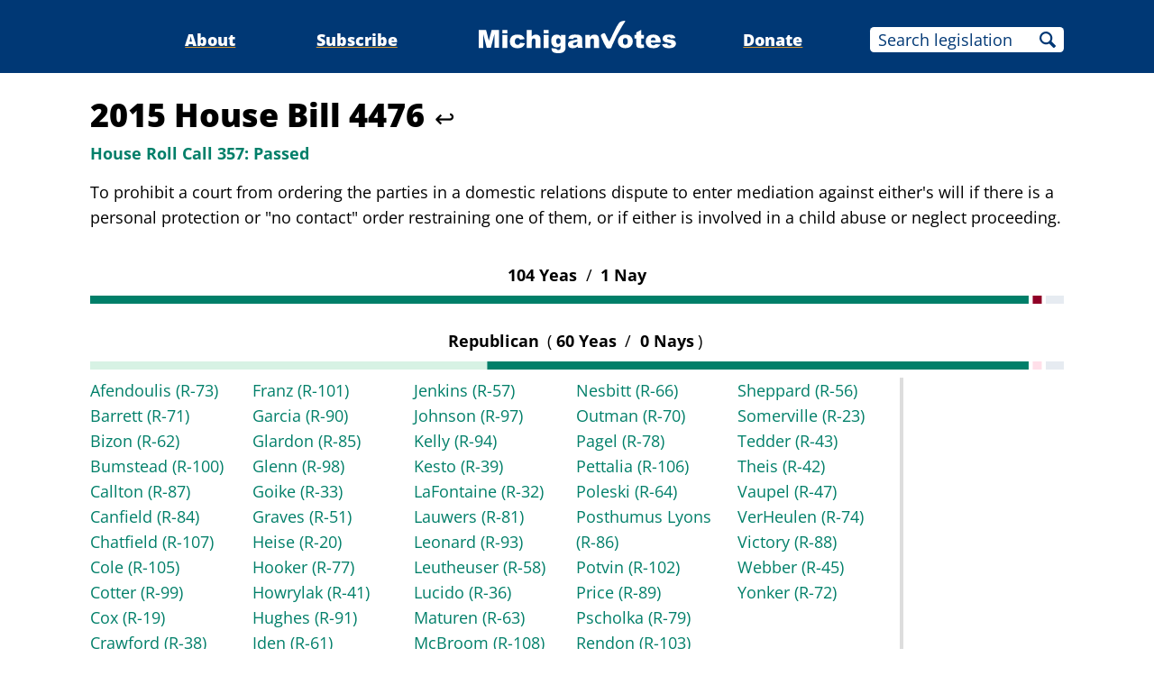

--- FILE ---
content_type: text/html;charset=utf-8
request_url: https://www.michiganvotes.org/votes/2015/house/roll-call-357
body_size: 17020
content:
<!DOCTYPE html>
<html lang="en">
<head>

	<meta charset="utf-8" />
	<meta name="viewport" content="width=device-width, initial-scale=1.0" />

	<title>2015 House Bill 4476 &#x2013; House Roll Call 357 &#x2013; MichiganVotes</title>

	<!-- Generated on 11/12/2025 6:01:55 AM -->


	<meta property="og:title" content="House Roll Call 357" />
	<meta property="og:site_name" content="MichiganVotes" />
	<meta property="og:locale" content="en_US" />




	<meta property="og:type" content="website" />
	<meta property="twitter:card" content="summary" />

		<meta property="og:image" content="https://www.michiganvotes.org/_images/share.png" />







		<script async src="https://www.googletagmanager.com/gtag/js?id=G-35GQ0Q09PH"></script>


		<script>
			window.dataLayer = window.dataLayer || [];
			function gtag() { dataLayer.push(arguments); }
			gtag('js', new Date());

			gtag('config', 'G-35GQ0Q09PH', {
				'canonical_host': 'www.michiganvotes.org'
			});
		</script>

	<script>
		var mcpp = { editUrl: 'https://edit.mackinac.org' };
	</script>

	
	<link rel="icon" href="/favicon.ico" sizes="any" />
	<link rel="icon" href="/favicon.svg" type="image/svg+xml" />

	<link rel="stylesheet" href="/_style/page.css?v=2023-11-28T17:05:44" />
	



</head>
<body>
	

<div class="site-header">
	<div class="site-section">
		<h2><a href="/"><img src="/_images/logo.svg" height="45" alt="MichiganVotes" /></a></h2>

		<input hidden id="menu-visible" type="checkbox" />

		<div class="nav">
			<span class="nav-about"><a href="/about">About</a></span>
			<span class="vr">|</span>
			<span class="nav-subscribe"><a href="/subscribe">Subscribe</a></span>
			<span class="vr">|</span>
			<span class="nav-donate"><a href="https://www.mackinac.org/donate?source=MichiganVotes">Donate</a></span>
			<span class="vr">|</span>
			<form class="nav-search" action="/legislation/search" method="get">
				<input name="q" placeholder="Search legislation" />
				<input type="hidden" name="session" value="2025-2026" />
				<button>Search</button>
			</form>
			<label hidden for="menu-visible"></label>
		</div>

		<label hidden for="menu-visible"></label>
	</div>
</div>

<div class="site-content">
	<div class="site-section">
		<div class="resolution-title">
			<h1>2015 House Bill 4476 <a class="back" href="/legislation/2015/house/bill-4476">↩</a></h1>
			<h2 class="success">
					<span>House Roll Call 357:</span>
				Passed
			</h2>
				<p>To prohibit a court from ordering the parties in a domestic relations dispute to enter mediation against either&#x27;s will if there is a personal protection or &quot;no contact&quot; order restraining one of them, or if either is involved in a child abuse or neglect proceeding.</p>
		</div>

			<table class="roll-call">
				<tr>
					<th colspan="2">
						104
						Yeas
						<span class="vr">/</span>
						1
						Nay
					</th>
				</tr>
				<tr>
					<td colspan="2">
						<svg viewBox="0 0 600 5" width="100%" height="9" preserveAspectRatio="none">
								<rect height="5" x="0" width="578.31775700934579439252336449" fill="#007F69" />
								<rect height="5" x="580.81775700934579439252336449" width="5.5607476635514018691588785047" fill="#900027" />
								<rect height="5" x="588.87850467289719626168224299" width="11.121495327102803738317757009" fill="#E6EBF1" />
						</svg>
					</td>
				</tr>
			</table>
				<table class="roll-call _5_1 _4_1 _3_1 _2_1 _1_1">
					<colgroup>
						<col />
						<col />
					</colgroup>
					<tr>
						<th colspan="2">
							Republican
							<span class="vr">(</span>60
							Yeas
							<span class="vr">/</span>
							0
							Nays<span class="vr">)</span>
						</th>
					</tr>
					<tr>
						<td colspan="2">
							<svg viewBox="0 0 600 5" width="100%" height="9" preserveAspectRatio="none">
									<rect height="5" x="0" width="244.67289719626168224299065421" fill="#D7F2E4" />
									<rect height="5" x="244.67289719626168224299065421" width="333.64485981308411214953271028" fill="#007F69" />
									<rect height="5" x="580.81775700934579439252336449" width="5.5607476635514018691588785047" fill="#FFDFE9" />
									<rect height="5" x="588.87850467289719626168224299" width="11.121495327102803738317757009" fill="#E6EBF1" />
							</svg>
						</td>
					</tr>
					<tr>
						<td class="yeas">
				<ul>
						<li><a href="/legislators/2015/house/district-73">Afendoulis <nobr>(R-73)</nobr></a></li>
						<li><a href="/legislators/2019/senate/district-24">Barrett <nobr>(R-71)</nobr></a></li>
						<li><a href="/legislators/2019/senate/district-19">Bizon <nobr>(R-62)</nobr></a></li>
						<li><a href="/legislators/2023/senate/district-32">Bumstead <nobr>(R-100)</nobr></a></li>
						<li><a href="/legislators/2011/house/district-87">Callton <nobr>(R-87)</nobr></a></li>
						<li><a href="/legislators/2015/house/district-84">Canfield <nobr>(R-84)</nobr></a></li>
						<li><a href="/legislators/2015/house/district-107">Chatfield <nobr>(R-107)</nobr></a></li>
						<li><a href="/legislators/2015/house/district-105">Cole <nobr>(R-105)</nobr></a></li>
						<li><a href="/legislators/2011/house/district-99">Cotter <nobr>(R-99)</nobr></a></li>
						<li><a href="/legislators/2015/house/district-19">Cox <nobr>(R-19)</nobr></a></li>
						<li><a href="/legislators/2015/house/district-38">Crawford <nobr>(R-38)</nobr></a></li>
						<li><a href="/legislators/2011/house/district-30">Farrington <nobr>(R-30)</nobr></a></li>
						<li><a href="/legislators/2011/house/district-24">Forlini <nobr>(R-24)</nobr></a></li>
						<li><a href="/legislators/2011/house/district-101">Franz <nobr>(R-101)</nobr></a></li>
						<li><a href="/legislators/2015/house/district-90">Garcia <nobr>(R-90)</nobr></a></li>
						<li><a href="/legislators/2011/house/district-85">Glardon <nobr>(R-85)</nobr></a></li>
						<li><a href="/legislators/2015/house/district-98">Glenn <nobr>(R-98)</nobr></a></li>
						<li><a href="/legislators/2011/house/district-33">Goike <nobr>(R-33)</nobr></a></li>
						<li><a href="/legislators/2012/house/district-51">Graves <nobr>(R-51)</nobr></a></li>
						<li><a href="/legislators/2011/house/district-20">Heise <nobr>(R-20)</nobr></a></li>
						<li><a href="/legislators/2011/house/district-77">Hooker <nobr>(R-77)</nobr></a></li>
						<li><a href="/legislators/2013/house/district-41">Howrylak <nobr>(R-41)</nobr></a></li>
						<li><a href="/legislators/2011/house/district-91">Hughes <nobr>(R-91)</nobr></a></li>
						<li><a href="/legislators/2015/house/district-61">Iden <nobr>(R-61)</nobr></a></li>
						<li><a href="/legislators/2015/house/district-104">Inman <nobr>(R-104)</nobr></a></li>
						<li><a href="/legislators/2011/house/district-46">Jacobsen <nobr>(R-46)</nobr></a></li>
						<li><a href="/legislators/2011/house/district-57">Jenkins <nobr>(R-57)</nobr></a></li>
						<li><a href="/legislators/2011/house/district-97">Johnson <nobr>(R-97)</nobr></a></li>
						<li><a href="/legislators/2025/house/district-93">Kelly <nobr>(R-94)</nobr></a></li>
						<li><a href="/legislators/2013/house/district-39">Kesto <nobr>(R-39)</nobr></a></li>
						<li><a href="/legislators/2011/house/district-32">LaFontaine <nobr>(R-32)</nobr></a></li>
						<li><a href="/legislators/2019/senate/district-25">Lauwers <nobr>(R-81)</nobr></a></li>
						<li><a href="/legislators/2013/house/district-93">Leonard <nobr>(R-93)</nobr></a></li>
						<li><a href="/legislators/2015/house/district-58">Leutheuser <nobr>(R-58)</nobr></a></li>
						<li><a href="/legislators/2019/senate/district-8">Lucido <nobr>(R-36)</nobr></a></li>
						<li><a href="/legislators/2015/house/district-63">Maturen <nobr>(R-63)</nobr></a></li>
						<li><a href="/legislators/2019/senate/district-38">McBroom <nobr>(R-108)</nobr></a></li>
						<li><a href="/legislators/2013/house/district-40">McCready <nobr>(R-40)</nobr></a></li>
						<li><a href="/legislators/2015/house/district-59">Miller <nobr>(R-59)</nobr></a></li>
						<li><a href="/legislators/2023/senate/district-20">Nesbitt <nobr>(R-66)</nobr></a></li>
						<li><a href="/legislators/2019/senate/district-33">Outman <nobr>(R-70)</nobr></a></li>
						<li><a href="/legislators/2013/house/district-78">Pagel <nobr>(R-78)</nobr></a></li>
						<li><a href="/legislators/2011/house/district-106">Pettalia <nobr>(R-106)</nobr></a></li>
						<li><a href="/legislators/2011/house/district-64">Poleski <nobr>(R-64)</nobr></a></li>
						<li><a href="/legislators/2011/house/district-86">Posthumus Lyons <nobr>(R-86)</nobr></a></li>
						<li><a href="/legislators/2011/house/district-102">Potvin <nobr>(R-102)</nobr></a></li>
						<li><a href="/legislators/2011/house/district-89">Price <nobr>(R-89)</nobr></a></li>
						<li><a href="/legislators/2011/house/district-79">Pscholka <nobr>(R-79)</nobr></a></li>
						<li><a href="/legislators/2011/house/district-103">Rendon <nobr>(R-103)</nobr></a></li>
						<li><a href="/legislators/2015/house/district-65">Roberts <nobr>(R-65)</nobr></a></li>
						<li><a href="/legislators/2023/senate/district-23">Runestad <nobr>(R-44)</nobr></a></li>
						<li><a href="/legislators/2015/house/district-56">Sheppard <nobr>(R-56)</nobr></a></li>
						<li><a href="/legislators/2011/house/district-23">Somerville <nobr>(R-23)</nobr></a></li>
						<li><a href="/legislators/2015/house/district-43">Tedder <nobr>(R-43)</nobr></a></li>
						<li><a href="/legislators/2019/senate/district-22">Theis <nobr>(R-42)</nobr></a></li>
						<li><a href="/legislators/2015/house/district-47">Vaupel <nobr>(R-47)</nobr></a></li>
						<li><a href="/legislators/2013/house/district-74">VerHeulen <nobr>(R-74)</nobr></a></li>
						<li><a href="/legislators/2023/senate/district-31">Victory <nobr>(R-88)</nobr></a></li>
						<li><a href="/legislators/2023/senate/district-9">Webber <nobr>(R-45)</nobr></a></li>
						<li><a href="/legislators/2011/house/district-72">Yonker <nobr>(R-72)</nobr></a></li>
				</ul>
						</td>
						<td class="nays">
				<ul>
				</ul>
						</td>
					</tr>
				</table>
				<table class="roll-call _5_1 _4_1 _3_1 _2_1 _1_1">
					<colgroup>
						<col />
						<col />
					</colgroup>
					<tr>
						<th colspan="2">
							Democrat
							<span class="vr">(</span>44
							Yeas
							<span class="vr">/</span>
							1
							Nay<span class="vr">)</span>
						</th>
					</tr>
					<tr>
						<td colspan="2">
							<svg viewBox="0 0 600 5" width="100%" height="9" preserveAspectRatio="none">
									<rect height="5" x="0" width="333.64485981308411214953271028" fill="#D7F2E4" />
									<rect height="5" x="333.64485981308411214953271028" width="244.67289719626168224299065421" fill="#007F69" />
									<rect height="5" x="580.81775700934579439252336449" width="5.5607476635514018691588785047" fill="#900027" />
									<rect height="5" x="588.87850467289719626168224299" width="11.121495327102803738317757009" fill="#E6EBF1" />
							</svg>
						</td>
					</tr>
					<tr>
						<td class="yeas">
				<ul>
						<li><a href="/legislators/2013/house/district-1">Banks <nobr>(D-1)</nobr></a></li>
						<li><a href="/legislators/2019/senate/district-29">Brinks <nobr>(D-76)</nobr></a></li>
						<li><a href="/legislators/2011/house/district-96">Brunner <nobr>(D-96)</nobr></a></li>
						<li><a href="/legislators/2015/house/district-3">Byrd <nobr>(D-3)</nobr></a></li>
						<li><a href="/legislators/2023/senate/district-3">Chang <nobr>(D-6)</nobr></a></li>
						<li><a href="/legislators/2015/house/district-22">Chirkun <nobr>(D-22)</nobr></a></li>
						<li><a href="/legislators/2011/house/district-14">Clemente <nobr>(D-14)</nobr></a></li>
						<li><a href="/legislators/2013/house/district-67">Cochran <nobr>(D-67)</nobr></a></li>
						<li><a href="/legislators/2011/house/district-15">Darany <nobr>(D-15)</nobr></a></li>
						<li><a href="/legislators/2013/house/district-110">Dianda <nobr>(D-110)</nobr></a></li>
						<li><a href="/legislators/2013/house/district-52">Driskell <nobr>(D-52)</nobr></a></li>
						<li><a href="/legislators/2013/house/district-5">Durhal <nobr>(D-5)</nobr></a></li>
						<li><a href="/legislators/2013/house/district-48">Faris <nobr>(D-48)</nobr></a></li>
						<li><a href="/legislators/2015/house/district-7">Garrett <nobr>(D-7)</nobr></a></li>
						<li><a href="/legislators/2015/house/district-8">Gay-Dagnogo <nobr>(D-8)</nobr></a></li>
						<li><a href="/legislators/2023/senate/district-1">Geiss <nobr>(D-12)</nobr></a></li>
						<li><a href="/legislators/2015/house/district-37">Greig <nobr>(D-37)</nobr></a></li>
						<li><a href="/legislators/2012/house/district-29">Greimel <nobr>(D-29)</nobr></a></li>
						<li><a href="/legislators/2015/house/district-95">Guerra <nobr>(D-95)</nobr></a></li>
						<li><a href="/legislators/2015/house/district-60">Hoadley <nobr>(D-60)</nobr></a></li>
						<li><a href="/legislators/2011/house/district-92">Hovey-Wright <nobr>(D-92)</nobr></a></li>
						<li><a href="/legislators/2023/senate/district-15">Irwin <nobr>(D-53)</nobr></a></li>
						<li><a href="/legislators/2013/house/district-109">Kivela <nobr>(D-109)</nobr></a></li>
						<li><a href="/legislators/2013/house/district-16">Kosowski <nobr>(D-16)</nobr></a></li>
						<li><a href="/legislators/2011/house/district-31">Lane <nobr>(D-31)</nobr></a></li>
						<li><a href="/legislators/2013/house/district-17">LaVoy <nobr>(D-17)</nobr></a></li>
						<li><a href="/legislators/2015/house/district-13">Liberati <nobr>(D-13)</nobr></a></li>
						<li><a href="/legislators/2015/house/district-10">Love <nobr>(D-10)</nobr></a></li>
						<li><a href="/legislators/2015/house/district-28">Miller <nobr>(D-28)</nobr></a></li>
						<li><a href="/legislators/2023/senate/district-7">Moss <nobr>(D-35)</nobr></a></li>
						<li><a href="/legislators/2015/house/district-34">Neeley <nobr>(D-34)</nobr></a></li>
						<li><a href="/legislators/2015/house/district-21">Pagan <nobr>(D-21)</nobr></a></li>
						<li><a href="/legislators/2013/house/district-49">Phelps <nobr>(D-49)</nobr></a></li>
						<li><a href="/legislators/2015/house/district-11">Plawecki <nobr>(D-11)</nobr></a></li>
						<li><a href="/legislators/2013/house/district-18">Roberts <nobr>(D-18)</nobr></a></li>
						<li><a href="/legislators/2013/house/district-9">Santana <nobr>(D-9)</nobr></a></li>
						<li><a href="/legislators/2013/house/district-68">Schor <nobr>(D-68)</nobr></a></li>
						<li><a href="/legislators/2023/senate/district-28">Singh <nobr>(D-69)</nobr></a></li>
						<li><a href="/legislators/2011/house/district-50">Smiley <nobr>(D-50)</nobr></a></li>
						<li><a href="/legislators/2013/house/district-2">Talabi <nobr>(D-2)</nobr></a></li>
						<li><a href="/legislators/2011/house/district-26">Townsend <nobr>(D-26)</nobr></a></li>
						<li><a href="/legislators/2015/house/district-27">Wittenberg <nobr>(D-27)</nobr></a></li>
						<li><a href="/legislators/2013/house/district-25">Yanez <nobr>(D-25)</nobr></a></li>
						<li><a href="/legislators/2013/house/district-55">Zemke <nobr>(D-55)</nobr></a></li>
				</ul>
						</td>
						<td class="nays">
				<ul>
						<li><a href="/legislators/2013/house/district-4">Robinson <nobr>(D-4)</nobr></a></li>
				</ul>
						</td>
					</tr>
				</table>
				<table class="roll-call">
					<tr>
						<th colspan="2">
							Excused or Not Voting
							<span class="vr">(</span>2<span class="vr">)</span>
						</th>
					</tr>
					<tr>
						<td colspan="2">
							<svg viewBox="0 0 600 5" width="100%" height="9" preserveAspectRatio="none">
									<rect height="5" x="0" width="578.31775700934579439252336449" fill="#D7F2E4" />
									<rect height="5" x="580.81775700934579439252336449" width="5.5607476635514018691588785047" fill="#FFDFE9" />
									<rect height="5" x="588.87850467289719626168224299" width="11.121495327102803738317757009" fill="#003875" />
							</svg>
						</td>
					</tr>
					<tr>
						<td class="not-voting" colspan="2">
				<ul>
						<li><a href="/legislators/2011/house/district-83">Muxlow <nobr>(R-83)</nobr></a></li>
						<li><a href="/legislators/2011/house/district-54">Rutledge <nobr>(D-54)</nobr></a></li>
				</ul>
						</td>
					</tr>
				</table>
	</div>
</div>


<div class="site-footer">
	<div class="site-section">
		<p class="nav">
			<nobr>© 2025</nobr> <a href="https://www.mackinac.org/">Mackinac Center for Public Policy</a>
			<span class="vr">|</span>
			<nobr><a href="/terms-of-use">Terms of Use</a></nobr>
			<span class="vr">|</span>
			<nobr><a href="/privacy-policy">Privacy Policy</a></nobr>
			<span class="vr">|</span>
			<nobr><a href="/about#contact">Contact</a></nobr>
		</p>
		<p class="logo">
			<a href="https://www.mackinac.org/"><img src="/_images/logos/mcpp.svg" alt="" /></a>
		</p>
	</div>
</div>

</body>
</html>
